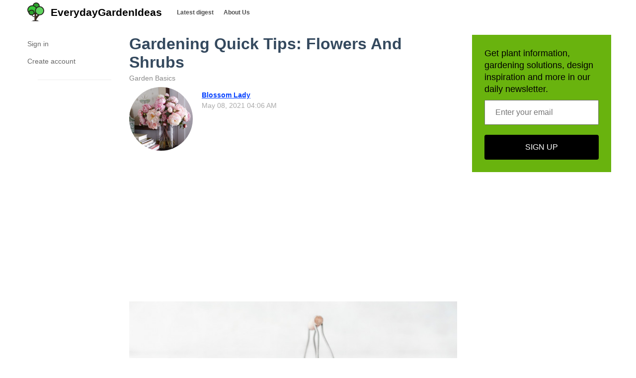

--- FILE ---
content_type: text/html; charset=utf-8
request_url: https://www.everydaygardenideas.com/62-gardening-quick-tips-flowers-and-shrubs.html
body_size: 11830
content:
<!DOCTYPE html>
<html>
<head>
<title>Gardening Quick Tips: Flowers And Shrubs &mdash; EverydayGardenIdeas</title>
<meta http-equiv="Content-Type" content="text/html; charset=utf-8">
<meta property="og:title" content="Gardening Quick Tips: Flowers And Shrubs &mdash; EverydayGardenIdeas" />
<meta name="viewport" content="width=device-width, initial-scale=1.0">

	<meta property="og:image" content="https://www.everydaygardenideas.com/upload/000/u2/b/8/48d5f157.jpg"/>
	<meta property="og:url" content="https://www.everydaygardenideas.com/62-gardening-quick-tips-flowers-and-shrubs.html"/>
	<link rel="canonical" href="https://www.everydaygardenideas.com/62-gardening-quick-tips-flowers-and-shrubs.html"/>
	<link rel="search" type="application/opensearchdescription+xml" href="/search/opensearch" title="Search on EverydayGardenIdeas" />
	<link rel="stylesheet" type="text/css" href="/templates/simple/css/theme-text.css?230752021050312">
	<link rel="stylesheet" type="text/css" href="/templates/simple/css/theme-layout.css?230752021050312">
	<link rel="stylesheet" type="text/css" href="/templates/simple/css/theme-gui.css?230752021050312">
	<link rel="stylesheet" type="text/css" href="/templates/simple/css/theme-widgets.css?230752021050312">
	<link rel="stylesheet" type="text/css" href="/templates/simple/css/theme-content.css?230752021050312">
	<link rel="stylesheet" type="text/css" href="/templates/simple/css/theme-modal.css?230752021050312">
	<link rel="stylesheet" type="text/css" href="/templates/simple/css/tune.css?230752021050312">
	<link rel="stylesheet" type="text/css" href="/templates/simple/css/textedimages.css?230752021050312">
	<link rel="stylesheet" type="text/css" href="/templates/simple/css/alertify.core.css?230752021050312">
	<link rel="stylesheet" type="text/css" href="/templates/simple/css/alertify.default.css?230752021050312">
	<link rel="stylesheet" type="text/css" href="/templates/simple/css/mynotices.css?230752021050312">
	<link rel="stylesheet" type="text/css" href="/templates/simple/css/myauth.css?230752021050312">
	<link rel="stylesheet" type="text/css" href="/templates/simple/css/lightslider.css?230752021050312">
	<link rel="stylesheet" type="text/css" href="/templates/simple/css/awards.css?230752021050312">
	<link rel="stylesheet" type="text/css" href="/templates/default/controllers/sportutils/sportutils.css?230752021050312">
	<link rel="stylesheet" type="text/css" href="/wysiwyg/redactor/files/redactor.css?230752021050312">
	<link rel="stylesheet" type="text/css" href="/templates/www.everydaygardenideas.com/www.everydaygardenideas.com.css?230752021050312">
	<script src="/templates/simple/js/jquery.js?230752021050312" ></script>
	<script src="/templates/simple/js/jquery-modal.js?230752021050312" ></script>
	<script src="/templates/simple/js/core.js?230752021050312" ></script>
	<script src="/templates/simple/js/modal.js?230752021050312" ></script>
	<script src="/templates/simple/js/jquery.sticky.js?230752021050312" ></script>
	<script src="/templates/simple/js/infinite-scroll.pkgd.min.js?230752021050312" ></script>
	<script src="/templates/simple/js/masonry.pkgd.min.js?230752021050312" ></script>
	<script src="/templates/simple/js/bookmarks.js?230752021050312" ></script>
	<script src="/templates/simple/js/alertify.js?230752021050312" ></script>
	<script src="/templates/simple/js/tune.js?230752021050312" ></script>
	<script src="/templates/simple/js/scrollup.js?230752021050312" ></script>
	<script src="/templates/simple/js/mynotices.js?230752021050312" ></script>
	<script src="/templates/simple/js/messages.js?230752021050312" ></script>
	<script src="/templates/simple/js/lightslider.min.js?230752021050312" ></script>
	<script src="/templates/simple/js/jquery-scroll.js?230752021050312" ></script>
	<script src="/templates/simple/js/comments.js?230752021050312" ></script>
	<script src="/templates/default/js/jquery-cookie.js?230752021050312" ></script>
	<script src="/wysiwyg/redactor/files/redactor.js?230752021050312" ></script>
	<script src="/templates/simple/js/files.js?230752021050312" ></script>
	<script src="/wysiwyg/redactor/files/plugins/spoiler/spoiler.js?230752021050312" ></script>
	<script src="/wysiwyg/redactor/files/plugins/smiles/smiles.js?230752021050312" ></script>
	<script src="/templates/simple/js/jquery.ui.touch-punch.min.js?230752021050312" ></script>
<meta name="csrf-token" content="17b60f24143dd077eedb72c5a639904a07dd0c34716795021de4a921770a9bcf" />
<link rel="icon" type="image/vnd.microsoft.icon" href="/favicon.ico?230752021050312" />
<link rel="apple-touch-icon" href="/apple-touch-icon.png" />
<!--noindex--><script data-ad-client="ca-pub-7677310462556635" async src="https://pagead2.googlesyndication.com/pagead/js/adsbygoogle.js"></script><!--/noindex-->       
       
<link rel="stylesheet" type="text/css" href="/templates/simple/css/tune-svg.css?230752021050312"></head>
<body id="desktop_device_type" class="columns3 controller-content uri-topics_62-gardening-quick-tips-flowers-and-shrubs_html  ">

    <!--noindex--><!-- Yandex.Metrika counter -->
<script type="text/javascript" >
   (function(m,e,t,r,i,k,a){m[i]=m[i]||function(){(m[i].a=m[i].a||[]).push(arguments)};
   m[i].l=1*new Date();k=e.createElement(t),a=e.getElementsByTagName(t)[0],k.async=1,k.src=r,a.parentNode.insertBefore(k,a)})
   (window, document, "script", "https://mc.yandex.ru/metrika/tag.js", "ym");

   ym(74534278, "init", {
        clickmap:true,
        trackLinks:true,
        accurateTrackBounce:true
   });
</script>
<noscript><div><img src="https://mc.yandex.ru/watch/74534278" style="position:absolute; left:-9999px;" alt="" /></div></noscript>
<!-- /Yandex.Metrika counter --><!--/noindex-->                    <header  class="columns3">
        <div id="hwr">
                        <div id="hamburger" class="">
                <div class="in">
                    <span></span>
                    <span></span>
                    <span></span>
                    <span></span>
                </div>
                                
            </div>

                        <div id="logo" class=" wmenu">
                <a href="/"><span>EverydayGardenIdeas</span></a>
            </div>
            <!--noindex-->
            <ul class="left">

    
    
        
        
        
        <li class="headermenu-item">
                            <a title="Latest digest" class="item"  href="/subscribe/digest/last"  target="_self">
                    <span class="wrap">
                        Latest digest                                            </span>
                </a>
            
            
        
    
        
                    </li>
        
        
        <li class="headermenu-item headermenu-about">
                            <a title="About Us" class="item"  href="/info/1-about-us.html"  target="_self">
                    <span class="wrap">
                        About Us                                            </span>
                </a>
            
            
        
    
            </li></ul>
                <!--/noindex-->
        </div>
    </header>

    
    <div class="show-bookmarks-urls" data-set-bookmarks-tags-url="/bookmarks/setbookmarktags" data-invert-url="/bookmarks/invertbookmarks" data-bookmarks-users-url="/bookmarks/getbookmarksusers"></div>

    <div id="layout">

         

                
        <div id="hamburger-menu">
            <div class="widget" id="widget_wrapper_68">
        <div class="body">
        <ul class="menu">

    
    
        
        
        
        <li class="key">
                            <a title="Sign in" class="item"  href="/auth/login"  target="_self">
                    <span class="wrap">
                        Sign in                                            </span>
                </a>
            
            
        
    
        
                    </li>
        
        
        <li class="user_add">
                            <a title="Create account" class="item"  href="/auth/register"  target="_self">
                    <span class="wrap">
                        Create account                                            </span>
                </a>
            
            
        
    
            </li></ul>
        </div>
    </div>        </div>

        <div id="body-pre">            
            
            <div id="body">
                
                <div id="content-left-sidebar"><div class="wrapper">                        <div id="left-sidebar-sticky" class="obbw1s">
                            <div>
                                <div class="widget" id="widget_wrapper_75">
        <div class="body">
        <ul class="menu">

    
    
        
        
        
        <li class="key">
                            <a title="Sign in" class="item"  href="/auth/login"  target="_self">
                    <span class="wrap">
                        Sign in                                            </span>
                </a>
            
            
        
    
        
                    </li>
        
        
        <li class="user_add">
                            <a title="Create account" class="item"  href="/auth/register"  target="_self">
                    <span class="wrap">
                        Create account                                            </span>
                </a>
            
            
        
    
            </li></ul>
        </div>
    </div>
                                                              
                            </div>
                        </div>
                        </div></div>
                                        <div id="content-right-sidebar">
                            <!--noindex-->
                            <div class="wrapper">
                                                                <div class="obbw1">
                                    <div class="widget_ajax_wrap" id="widget_pos_right-top"><div class="subscribe-subscribe-form" id="sform-101" successtext="Thank You For Signing." errortext="We were unable to sign you up - please try again.">
<div class="text">Get plant information, gardening solutions, design inspiration and more in our daily newsletter.</div><div class="message"></div>
<input class="email" type="email" name="email" required="" placeholder="Enter your email" />
<input type="hidden" name="utm_source" value="form-rightsidebar" /><input type="hidden" name="utm_medium" value="topics/62-gardening-quick-tips-flowers-and-shrubs.html" /><input type="hidden" name="utm_campaign" value="" /><div class="button-submit">SIGN UP</div>	
</div>

<script type="text/javascript">
$("#sform-101 .email").keypress(function(event)
{
	var keycode = (event.keyCode ? event.keyCode : event.which);
    if(keycode == '13')
    {
    	$("#sform-101 .button-submit").click();
    }
});
$("#sform-101 .button-submit").click(function()
{
	if ($(this).hasClass('disabled'))
		return;

	var form = $(this).closest('.subscribe-subscribe-form'); 

	if (!form.find('.email').get(0).reportValidity())
		return;

	$(this).addClass('disabled');
	form.find('.message').hide();

	var data = new FormData();
	$.each(form.find('input'), function()
	{
		data.append($(this).attr('name'), $(this).val());
	});

    $.ajax({
        type: 'POST',
        url: "/subscribe/subscribebywidget",
        data: data,
        success: function(response) 
        {
        	if (response.error)
        	{
	            form.find('.message').show().removeClass('success').addClass('error').html(form.attr('errortext'));
				form.find('.button-submit').removeClass('disabled');        		
        	}
        	else
        	{
	        	form.find('.message').show().removeClass('error').addClass('success').html(form.attr('successtext'));
	        	form.find('.email').hide();
	        	form.find('.button-submit').hide();
	        }
        },
        error: function(response) {
            form.find('.message').show().removeClass('success').addClass('error').html(form.attr('errortext'));
			form.find('.button-submit').removeClass('disabled');
        },
        processData: false,
        contentType: false,
        dataType: 'json',
    });	
});
</script></div>
                                    <div class="widget_ajax_wrap" id="widget_pos_right-center"></div>
                                    <div class="widget_ajax_wrap" id="widget_pos_right-bottom"></div>
                                </div>
                                                                                                <div id="right-sidebar-sticky">
                                    <div class="obbwnp"><!--noindex--><!--/noindex--></div>
                                </div>

                                                            </div>
                            <!--/noindex-->
                        </div>
                        
                <section>
                    
                    <div class="widget_ajax_wrap" id="widget_pos_left-top"></div>
                    <div class="widget_ajax_wrap" id="widget_pos_left-top-2"></div>
                    <div class="widget_ajax_wrap" id="widget_pos_left-top-3"></div>

                                            <article>
                                                        <div id="controller_wrap">

                                                            
                                                                <div class="obbw1">
<div class="show-voted-urls" data-addvote-url="/votes/add" data-getvoted-url="/votes/getvoted"></div><div class="show-bookmarks-urls" data-invert-url="/bookmarks/invertbookmarks" data-bookmarks-users-url="/bookmarks/
            getbookmarksusers"></div>
    <h1 class="content-item-h1 content-item-topics-h1">
        Gardening Quick Tips: Flowers And Shrubs            </h1>
    



<div class="category-breadcrumbs"><a  href="/topics/garden-basics">Garden Basics</a></div>



            <div class="author-header author-header-item-view">
                <div class="avatar">
                    <a rel="nofollow" href="/users/2"><img class="img-thumbnail" src="/upload/000/u2/2/4/81546f95.png" alt="Blossom Lady" title="Blossom Lady" /></a>
                </div>
                <div class="info">
                    <div class="name">
                        <a rel="nofollow" href="/users/2">Blossom Lady</a>
                    </div>
                    <div class="date_pub">
                        May 08, 2021 04:06 AM                    </div>
                                    </div>
            </div>
                <div class="content_item topics_item" cid="62">

        
            
            
                                                <div class="field ft_image f_main_image auto_field" >
                                                <div class="value">
                            <!--noindex--><!--/noindex-->                            <img src="/upload/000/u2/7/2/gardening-quick-tips-flowers-and-shrubs-main-image-big.jpg" title="Gardening Quick Tips: Flowers And Shrubs" alt="Gardening Quick Tips: Flowers And Shrubs"  />
                        </div>
                    </div>

                                    <div class="field ft_html f_content auto_field" >
                                                <div class="value">
                                                        <p>Shrubs are an essential and beautiful part of any landscape, while flowers paint the landscape with vibrant colors, compound blooms and a sweet fragrance. Flower gardening can become a much-loved passion, but it can also be overwhelming, especially when you're first starting out. Discover some useful suggestions on how to take care of flowers and shrubs as well as quick tips on perfecting your garden.</p><p><img src="/upload/000/u2/b/8/48d5f157.jpg"></p><p>1. Don’t forget to deadhead flowers, and they will bloom for much longer, instead of producing seeds early.</p><p>2. In order to trap aphids, put some oil and water into any yellow dish and place it in the garden; they love the yellow color and when they land on the water, the oil will “catch” them.</p><p>3. Plant garlic or parsley next to the rose plants, that will keep aphids away.</p><p>4. In order to improve the flowering capacity of peas, pinch off their tendrils.</p><p>5. Bury fuchsias in the winter months to protect them from the winter frost.</p><p>6. Use paper rolls to plant sweet peas, runner beans, or garden peas as they need a good root run.</p><p><img src="/upload/000/u2/7/2/52b48aee.jpg"></p><p>7. Grow blue hydrangea with iron nails around its base to deepen the color. This alters the pH balance of the soil, which then changes the color of the flower itself. Do not deadhead hydrangea as they give protection for next year’s buds. Prune when the danger of frost is past.</p><p>8. When repotting or moving prickly plants or conifers, cut the bottom off an old compost bag to form a tube which you can then place over the plant. Tie the top and bottom with string. This will condense any awkward branches and also protect your arms.</p><p>9. A circle of twigs 20" high provides a better support for border plants than a single stake, and is less obtrusive.</p><p>10.&nbsp;Better don’t clear away old vegetation or foliage around plants in borders, because this gives extra protection in severe weather.</p>
                        </div>
                    </div>

                            
            
        
        
        
                    <div class="tags_bar">
                <a class="tags_bar_link" href="/tags/content-topics/gardening+tips">gardening tips</a>, <a class="tags_bar_link" href="/tags/content-topics/gardening+quick+tips">gardening quick tips</a>            </div>
        
        
        
                    <div class="info_bar">
                                <div class="bar_item bar_votes"><span class="icon" onclick='icms.myvotes.add("topics", "votes", 62);'></span><span class="caption">Like!</span><span class="counter" onclick='icms.myvotes.showvoted("topics", "votes", 62);'></span></div>
                                    <div class="bar_item bi_comments">
                                                    <a href="#comments" title="Comments">
                                <span class="icon"></span>
                                <span class="counter"></span>
                            </a>
                                            </div>
                

                <div class="bar_item bar_bookmarks " onclick='icms.modal.openAjax("/auth/login");'><span class="icon"></span><span class="caption">Add to bookmarks</span></div><div class="bar_item bar_bookmarks_set_tags" onclick='icms.bookmarks.setBookmarksTags(62, "topics", 0);'">Assign tags</div><div class="bar_item bar_bookmarks_tags"></div>                                                                                            <div class="bar_item bi_hits" title="Views">
                            <span class="icon"></span>
                            <span class="counter">3677</span>
                        </div>
                                                                                                    </div>
        
        


    </div>

    

</div>

    <script type="text/javascript">
        $(".image-text-rating .buttons .button-vote").click(function()
        {
            var score = $(this).hasClass('vote-up') ? 1 : -1;
            VoteForAttachedImage($(this), score);
        });

        function VoteForAttachedImage(item, score)
        {
            if (!item.hasClass('active'))
                return;

            container = item.closest('.image-text-rating');
            var image = container.find('img').attr('src');

            $.ajax({
                    url: '/tune/ajax_att_im_vote',
                    data: {ctype: "topics", cid: 62,image: image, score: score},
                    dataType: 'json',
                    beforeSend:function()
                    {
                        container.find('.button-vote').removeClass('active').addClass('disabled');
                    },
                    success: function(msg)
                    {
                        container.find('.score').html(msg.result);
                    }
                });

        }
    </script>




        <!--noindex-->
    <div id="big-share-buttons" data-url="/tune/socialbuttonclick">
        
        
                <div class="button facebook">                        
            <a rel="nofollow"  onclick="icms.tune.sharebuttonclick('facebook', 'topics', 62);" 
            href="https://www.facebook.com/sharer.php?src=sp&u=https%3A%2F%2Fwww.everydaygardenideas.com%2Ftopics%2F62-gardening-quick-tips-flowers-and-shrubs.html&title=Gardening Quick Tips: Flowers And Shrubs&description=Shrubs are an essential and beautiful part of any landscape, while flowers paint the landscape with vibrant colors, compound blo...&picture=https%3A%2F%2Fwww.everydaygardenideas.com%2Fupload%2F000%2Fu2%2Fb%2F8%2F48d5f157.jpg&utm_source=share2"
            onclick="window.open(this.href, this.title); return false" target="_blank">Share on Facebook</a>        </div>
        
        
                <div class="button pinterest">                        
            <a rel="nofollow"  onclick="icms.tune.sharebuttonclick('pinterest', 'topics', 62);" target="_blank" href="https://pinterest.com/pin/create/button/?url=https%3A%2F%2Fwww.everydaygardenideas.com%2Ftopics%2F62-gardening-quick-tips-flowers-and-shrubs.html&media=https://www.everydaygardenideas.com/upload/000/u2/b/8/48d5f157.jpg&description=Gardening Quick Tips: Flowers And Shrubs" class="pin-it-button" count-layout="horizontal">Pin it!</a>        </div>
        


                <div class="button twitter">                        
            <a rel="nofollow"  onclick="icms.tune.sharebuttonclick('twitter', 'topics', 62);" target="_blank" href="http://www.twitter.com/share?url=https%3A%2F%2Fwww.everydaygardenideas.com%2Ftopics%2F62-gardening-quick-tips-flowers-and-shrubs.html" class="twitter-button" count-layout="horizontal">Share on Twitter</a>        </div>
            </div>
    <!--/noindex-->
    <!--noindex--><!--/noindex-->



<style>
    .flex {
        display: flex;
    }
    
    .flexwrap {
        display: flex;
        flex-wrap: wrap;
    }

    .w100p {
        width: 100%;
    }

    .c-black {
        color: #000;
    }

    .gray {
        color: #666;
    }

    .bold {
        font-weight: bold;
    }

    .py10 {
        padding-top: 10px;
        padding-bottom: 10px;
    }

    .rec-card a {
        text-decoration: none;
        font-size: 16px;
        line-height: 1.4em;
        background-color: #FFF;
    }


    .rec-widget-dz {
        max-width: 640px;
        margin: 0 auto 0;
    }

    .rec-card
    {
        margin-bottom: 8px;
    }

    .rec-card a {
        border: 1px solid #EEE;
        border-radius: 20px;
        overflow: hidden;
    }

    .rec-card a:hover {
        border: 1px solid transparent;
    }

    .rec-widget-dz .rec-card .nopreview,
    .rec-widget-dz .rec-card .preview {
        height: 230px;
        width: 300px;
        flex-shrink: 0;
        background-size: cover;
    }

    .rec-widget-dz .rec-card .nopreview {
        background: rgb(238,238,238);
        background: linear-gradient(90deg, rgba(238,238,238,1) 0%, rgba(255,255,255,1) 35%, rgba(221,221,221,1) 100%);
    }

    .rec-card .flex 
    {
        align-items: flex-start;
    }

    .rec-card .title {
        font-size: 21px;
    }

    .rec-card .text-block
    {
        padding-left: 12px;
    }

    @media screen and (max-width: 700px) { 
        .rec-card {
            height: auto;
        }

        .rec-card .text-block {
            padding-bottom: 12px;
        }

        .rec-widget-dz .flex {
            flex-wrap: wrap;
        }
        
        .rec-widget-dz .rec-card .preview {
            width: 100%;
        }

    }
</style>

<div class="rec-widget-dz recomended-widget-topics">
    	<div class="flexwrap">
	<div class="w100p rec-card"><a  onclick="ym(74534278,'reachGoal','recomclick')"  class="flex w100p" href="/topics/37-tips-for-pruning-flowering-shrubs.html"><div class="preview" style="background-image: url(https://www.everydaygardenideas.com/upload/000/u2/8/d/5cc90d80.jpg);"></div><div class="text-block"><div class="title c-black bold py10">Tips for Pruning Flowering Shrubs</div><div class="gray content pb10">Just as our summer shrubs start into growth, some of our favorite spring-flowering varieties are coming into bloom – and they all need the attention of our secateurs if we want to get the best out of ...</div></div></a></div><div class="w100p rec-card"><a  onclick="ym(74534278,'reachGoal','recomclick')"  class="flex w100p" href="/topics/96-zucchini-planting-and-growing-tips.html"><div class="preview" style="background-image: url(https://www.everydaygardenideas.com/upload/000/u2/f/4/f36a66bd.jpg);"></div><div class="text-block"><div class="title c-black bold py10">Zucchini: Planting and Growing Tips</div><div class="gray content pb10">Growing zucchini is gratifying because the large plant matures quickly and is simple to keep healthy. here's a reason zucchini, a summer squash, is such a popular crop in the home garden: It's easy to...</div></div></a></div><div class="w100p rec-card"><a  onclick="ym(74534278,'reachGoal','recomclick')"  class="flex w100p" href="/topics/100-10-great-gardening-tips-tricks.html"><div class="preview" style="background-image: url(https://www.everydaygardenideas.com/upload/000/u2/7/e/cf07641b.jpg);"></div><div class="text-block"><div class="title c-black bold py10">10 Great Gardening Tips & Tricks</div><div class="gray content pb10">Maintaining a beautiful garden is a lot of hard work, but you can work more efficiently&mdash;and put less effort &mdash;with these brilliant gardening tips. Whether you’re new to growing or a seasone...</div></div></a></div><div class="w100p rec-card"><a  onclick="ym(74534278,'reachGoal','recomclick')"  class="flex w100p" href="/topics/56-bright-ideas-to-provide-quick-garden-privacy.html"><div class="preview" style="background-image: url(https://www.everydaygardenideas.com/upload/000/u2/c/b/7bc63cb2.jpg);"></div><div class="text-block"><div class="title c-black bold py10">Bright Ideas to Provide Quick Garden Privacy</div><div class="gray content pb10">In rural areas, privacy in your yard is often taken for granted. But residents of more densely populated areas might consider it a hard-to-attain luxury. In order to feel comfortable sitting and eatin...</div></div></a></div><div class="w100p rec-card"><a  onclick="ym(74534278,'reachGoal','recomclick')"  class="flex w100p" href="/topics/111-best-tips-for-gardening-in-drought-conditions.html"><div class="preview" style="background-image: url(https://www.everydaygardenideas.com/upload/000/u2/1/6/e02b3ef4.jpg);"></div><div class="text-block"><div class="title c-black bold py10">Best Tips For Gardening in Drought Conditions</div><div class="gray content pb10">Be prepared for when the weather gets steamy. Get tips on how to keep your garden alive when extended periods of hot, dry weather arrive. A drought can be a gardener's worst nightmare. When a hot, dry...</div></div></a></div><div class="w100p rec-card"><a  onclick="ym(74534278,'reachGoal','recomclick')"  class="flex w100p" href="/topics/50-8-best-gardening-accessories.html"><div class="preview" style="background-image: url(https://www.everydaygardenideas.com/upload/000/u2/7/d/8-best-gardening-accessories-images-normal.jpg);"></div><div class="text-block"><div class="title c-black bold py10">8 Best Gardening Accessories</div><div class="gray content pb10">Gardening will be easier, more productive and just a bit more fun when you have the right tools at hand. Today I’m sharing with you the tools that I’ve come to rely on to make both my gardening experi...</div></div></a></div><div class="w100p rec-card"><a  onclick="ym(74534278,'reachGoal','recomclick')"  class="flex w100p" href="/topics/112-how-to-grow-cactus-and-succulents.html"><div class="preview" style="background-image: url(https://www.everydaygardenideas.com/upload/000/u2/2/5/29002f25.jpg);"></div><div class="text-block"><div class="title c-black bold py10">How to Grow Cactus and Succulents</div><div class="gray content pb10">Succulents and cacti are very popular plants in gardens around the world, partly because they can survive in so many different climates. They are beautiful to look at and almost indestructible. Making...</div></div></a></div><div class="w100p rec-card"><a  onclick="ym(74534278,'reachGoal','recomclick')"  class="flex w100p" href="/topics/71-june-gardening-to-do-list.html"><div class="preview" style="background-image: url(https://www.everydaygardenideas.com/upload/000/u2/c/b/d7a2e130.jpg);"></div><div class="text-block"><div class="title c-black bold py10">June Gardening To-Do List</div><div class="gray content pb10">June is an exciting month for gardeners. There is much to do in June to keep our plants thriving at their best. Tasks include late planting, trellising, weeding, watering and mulching. June is often o...</div></div></a></div><div class="w100p rec-card"><a  onclick="ym(74534278,'reachGoal','recomclick')"  class="flex w100p" href="/topics/10-april-gardening-to-do-list.html"><div class="preview" style="background-image: url(https://www.everydaygardenideas.com/upload/000/u2/b/2/b7ef3f2e.png);"></div><div class="text-block"><div class="title c-black bold py10">April Gardening To-Do List</div><div class="gray content pb10">As the weather in April grows more gardener-friendly, take advantage of it! Getting some things done now will reduce your workload later when the summer heat sets in.If you haven’t begun a garden jour...</div></div></a></div><div class="w100p rec-card"><a  onclick="ym(74534278,'reachGoal','recomclick')"  class="flex w100p" href="/topics/80-how-to-grow-and-care-for-yellow-squash.html"><div class="preview" style="background-image: url(https://www.everydaygardenideas.com/upload/000/u2/d/1/65f571ef.jpg);"></div><div class="text-block"><div class="title c-black bold py10">How to Grow and Care for Yellow Squash</div><div class="gray content pb10">Yellow squash, named for their slightly curved necks, are easy to cultivate in the vegetable garden. The warm-growing plants grow quickly and have large leaves with small, sticky spines and a bushy ha...</div></div></a></div><div class="w100p rec-card"><a  onclick="ym(74534278,'reachGoal','recomclick')"  class="flex w100p" href="/topics/95-collect-and-save-tomato-seeds.html"><div class="preview" style="background-image: url(https://www.everydaygardenideas.com/upload/000/u2/f/c/3a4f4121.jpg);"></div><div class="text-block"><div class="title c-black bold py10">Collect and Save Tomato Seeds</div><div class="gray content pb10">Saving your own tomato seeds is a great way to preserve those varieties that have proven themselves as dependable performers in your garden. And it also prevents disappointment next season, when many ...</div></div></a></div><div class="w100p rec-card"><a  onclick="ym(74534278,'reachGoal','recomclick')"  class="flex w100p" href="/topics/97-12-common-gardening-q-a-rosebushes.html"><div class="preview" style="background-image: url(https://www.everydaygardenideas.com/upload/000/u2/c/3/gardening-q-a-roses-images-normal.jpg);"></div><div class="text-block"><div class="title c-black bold py10">12 Common Gardening Q&A: Rosebushes</div><div class="gray content pb10">Roses are undoubtedly one of the most beautiful plants in the home landscape. Although roses are attractive, they require the best of care. Discover the answers to some of the most frequently asked qu...</div></div></a></div><div class="w100p rec-card"><a  onclick="ym(74534278,'reachGoal','recomclick')"  class="flex w100p" href="/topics/59-asparagus-how-to-pant-grow-and-harvest.html"><div class="preview" style="background-image: url(https://www.everydaygardenideas.com/upload/000/u2/2/6/ae41948c.jpg);"></div><div class="text-block"><div class="title c-black bold py10">Asparagus: How to Pant, Grow and Harvest</div><div class="gray content pb10">This gourmet crop takes time to grow, but the results are well worth it. Asparagus is one of the first vegetables that is ready to harvest in the spring and also one of the few perennial vegetables gr...</div></div></a></div><div class="w100p rec-card"><a  onclick="ym(74534278,'reachGoal','recomclick')"  class="flex w100p" href="/topics/79-what-to-sow-and-plant-in-june.html"><div class="preview" style="background-image: url(https://www.everydaygardenideas.com/upload/000/u2/6/7/75999576.jpg);"></div><div class="text-block"><div class="title c-black bold py10">What to Sow and Plant in June</div><div class="gray content pb10">Gardening is an ongoing process, and while timing is important, don't be overwhelmed by a sense of being too late to plant. In truth, every season is different, and garden planting dates are even hard...</div></div></a></div><div class="w100p rec-card"><a  onclick="ym(74534278,'reachGoal','recomclick')"  class="flex w100p" href="/topics/83-gardening-q-a-soil-problem-solving-part-2.html"><div class="preview" style="background-image: url(https://www.everydaygardenideas.com/upload/000/u2/a/2/87ad9fad.jpg);"></div><div class="text-block"><div class="title c-black bold py10">Gardening Q&A: Soil Problem Solving. Part 2</div><div class="gray content pb10">This is the second part of Q&amp;A section, aimed to provide answers with good advice based on gardening experience. Knowing the answers to common soil problem solving questions can help you grow a he...</div></div></a></div><div class="w100p rec-card"><a  onclick="ym(74534278,'reachGoal','recomclick')"  class="flex w100p" href="/topics/77-gardening-q-a-soil-problem-solving-part-1.html"><div class="preview" style="background-image: url(https://www.everydaygardenideas.com/upload/000/u2/f/9/f04aa93b.jpg);"></div><div class="text-block"><div class="title c-black bold py10">Gardening Q&A: Soil Problem Solving. Part 1</div><div class="gray content pb10">Most gardeners know that the key to successful gardens normally begins with healthy soil. Healthy garden soil is the basis of healthy plants and a healthy environment. Here I have collected the most c...</div></div></a></div>	</div>
</div>


            <div id="comments_widget"         >
            

    <div id="comments_add_link">
        <a href="#reply" class="ajaxlink" onclick="return icms.comments.add()">Write a comment</a>
    </div>


                                                                                                                                                                                                                            
                

        
    <div id="comments_add_form">
        <div class="preview_box"></div><form class="guestform" action="/comments/submit" method="post" ><input type="hidden" class="form-control input" name="csrf_token" value="17b60f24143dd077eedb72c5a639904a07dd0c34716795021de4a921770a9bcf" /><input type="hidden" class="form-control input" name="action" value="add" /><input type="hidden" class="form-control input" name="id" value="0" /><input type="hidden" class="form-control input" name="parent_id" value="0" /><input type="hidden" class="form-control input" name="tc" value="content" /><input type="hidden" class="form-control input" name="ts" value="topics" /><input type="hidden" class="form-control input" name="ti" value="62" /><input type="hidden" class="form-control input" name="tud" value="2" /><input type="hidden" class="form-control input" name="timestamp" value="1768573128" />
                    <div class="author_data">
                        <div class="name field">
                            <label>Your name:</label><input type="text" class="form-control input" name="author_name" value="" />
                        </div>
                        <div class="email field">
                            <label>E-mail for replies:</label><input type="text" class="form-control input" name="author_email" value="" />
                        </div>
                    </div><textarea name="content" class="form-control textarea imperavi_redactor" id="content" ></textarea>
                    <div class="buttons"><input class="button btn btn-secondary button-preview" name="preview" value="Preview" onclick="icms.comments.preview()" type="button" /><input class="button btn btn-secondary" name="submit" value="Send" onclick="icms.comments.submit()" type="button" /><input class="button btn btn-secondary button-cancel" name="cancel" value="Cancel" onclick="icms.comments.restoreForm()" type="button" />
                    </div><div class="loading">Loading...</div></form></div>
<div id="content-list-is" class="activity-list striped-list list-32">
    <div id="comments_list">



                    <div class="comments-header">No comments</div>
                                


            <div  style="clear: both;"><a name="comments-frame"></a></div>
            
            





        
    </div>
</div>


<div id="comments_urls" style="display: none"
        data-get-url="/comments/get"
        data-approve-url="/comments/approve"
        data-delete-url="/comments/delete"
        data-refresh-url="/tune/getcommentslist"
        data-track-url="/comments/track"
        data-rate-url="/tune/ratecomment"
></div>



        <script type="text/javascript">
            function ShowVotedUsers(cid, c)
            {
                var ct;
                if (c == 1) ct = 'positive';
                if (c == -1) ct = 'negative';
                var val=$("#comment_"+cid).find('.value.'+ct+' .users').html();
                if (val.length)
                {
                    icms.modal.openHtml(val, '');
                }
            }
        </script>
        
<script type="text/javascript">
    var LANG_SEND = 'Send';var LANG_SAVE = 'Save';var LANG_COMMENT_DELETED = 'Comment deleted';var LANG_COMMENT_DELETE_CONFIRM = 'Delete the comment from %s?';var LANG_MODERATION_REFUSE_REASON = 'What is the reason for the rejection?';    </script>





<script type="text/javascript">
    var LANG_SEND = 'Send';var LANG_SAVE = 'Save';var LANG_COMMENT_DELETED = 'Comment deleted';var LANG_COMMENT_DELETE_CONFIRM = 'Delete the comment from %s?';var LANG_MODERATION_REFUSE_REASON = 'What is the reason for the rejection?';        icms.comments.init({
        get:'/comments/get',
        approve:'/comments/approve',
        delete:'/comments/delete',
        refresh:'/comments/refresh',
        track:'/comments/track',
        rate:'/comments/rate'
        },{
        tc:'content',
        ts:'topics',
        ti:'62',
        tud:'2',
        timestamp:'1768573128'
        });
</script>        </div>
    


  <div id="most-popular-widget">
    <h2 id="most-popular">Most Popular</h2>
    <div class="popular-pages">
        <div class="grid are-images-unloaded">
          <div class="grid__col-sizer"></div>
          <div class="grid__gutter-sizer"></div>
        </div>

        <div class="page-load-status">
          <div class="loader-ellips infinite-scroll-request">
            <span class="loader-ellips__dot"></span>
            <span class="loader-ellips__dot"></span>
            <span class="loader-ellips__dot"></span>
            <span class="loader-ellips__dot"></span>
          </div>
          <p class="infinite-scroll-last"></p>
          <p class="infinite-scroll-error"></p>
        </div>
    </div>
  </div>

  <script type="text/javascript">

      var $grid = $('.grid').masonry({
        itemSelector: 'none', // select none at first
        columnWidth: '.grid__col-sizer',
        gutter: '.grid__gutter-sizer',
        percentPosition: true,
        stagger: 30,
        // nicer reveal transition
        visibleStyle: { transform: 'translateY(0)', opacity: 1 },

        hiddenStyle: { transform: 'translateY(100px)', opacity: 0 },
      });

      // get Masonry instance
      var msnry = $grid.data('masonry');

      // initial items reveal
      $grid.imagesLoaded( 
          function() {
            $grid.removeClass('are-images-unloaded');
            $grid.masonry( 'option', { itemSelector: '.grid_item' });
            var $items = $grid.find('.grid__item');
            $grid.masonry( 'appended', $items );
          });        




      function getScrollPath() {
          var url = '/tune/GetScrollPages?start=' + this.loadCount + '&rnd=' + $.now();
          return url;
      }

      //-------------------------------------//
      // init Infinte Scroll

      var $container = $('.grid').infiniteScroll({
        path: getScrollPath,
        append: '.grid_item',
        status: '.page-load-status',
        outlayer: msnry,
        history: false,
      });

      $container.on('append.infiniteScroll', function( event, response, path, items ) 
      {
          if (!items.length)
              $container.infiniteScroll('destroy');
      });
  </script>
                              </div>
                        </article>
                    
                    <div class="widget_ajax_wrap" id="widget_pos_left-bottom"></div>
                    <div class="widget_ajax_wrap" id="widget_pos_left-bottom-2"></div>
                    <div class="widget_ajax_wrap" id="widget_pos_left-bottom-3"></div>
                    <div>
                                            </div>
                </section>
            </div>

                    </div>
    </div>


        <footer>
        <div class="wrapper">
                                    <ul>
                <li id="copyright">
                    EverydayGardenIdeas                    &copy;
                    2026                </li>
                <li id="info">
                                    </li>
            </ul>
        </div>
    </footer>








    






        
    
			<script type="text/javascript">
				var isModalWindowShown = false;
		
						setTimeout("ModalWindowGetCode1768573128();", 5000);
					
				function ShowModalWindowContent1768573128(content, s_id, hash)
				{
					$(content).prependTo("body");

					if (s_id && hash)
					{
						$.post("/subscribe/modalwindowview", {s_id: s_id, hash: hash});
					}
				}

				function ModalWindowGetCode1768573128()
				{
					if (isModalWindowShown)
						return;

					isModalWindowShown = true;

				    $.ajax({
				        type: "POST",
				        url: "/subscribe/getmodalwindow",
				        data:
				        	{
				        		ref: "",
				        		utm_source: "www.everydaygardenideas.com",
				        		utm_medium: "popup",
				        		utm_campaign: "",
				        		utm_content: "",
				        		utm_term: "",
				        		
				        		
				        	},
				        success: function(response)
				        {
				        	
				        	if (response.delay)
				        	{
				        		setTimeout(ShowModalWindowContent1768573128, (response.delay * 1000), response.html, response.lstat_id, response.hash);
				        		return;
				        	}
				        	ShowModalWindowContent1768573128(response.html, 0, 0);
				        },
						dataType: "json",
					});

				}
			</script>    
    <div class="scrollUp" style="display: none;">↑</div>
    <div id="language-items" data-bookmarks-add-error="Bookmark error" data-bookmarks-added="Added to bookmarks" data-bookmarks-removed="Deleted from bookmarks" data-bookmarks-your-tags="Your tags" data-bookmarks-set-tags-title="Type the tags separated by commas" data-bookmarks-set-tags-okbtn="Save" data-bookmarks-set-tags-cancelbtn="Cancel" data-bookmarks-save-tags-error="Tags saving error" data-bookmarks-save-tags-ok="Tags are saved" ></div>
    	
        <script type="text/javascript">
            var redactor_global_options = {};
            function init_redactor (dom_id){
                var imperavi_options = {};
                if(redactor_global_options.hasOwnProperty('field_'+dom_id)){
                    imperavi_options = redactor_global_options['field_'+dom_id];
                } else if(redactor_global_options.hasOwnProperty('default')) {
                    imperavi_options = redactor_global_options.default;
                }
                icms.files.url_delete = '/files/delete';
                imperavi_options.imageDeleteCallback = function (element){
                    if(confirm('Delete the image from the server?')){
                        icms.files.deleteByPath($(element).attr('src'));
                    }
                };
                $('#'+dom_id).redactor(imperavi_options);
                icms.forms.addWysiwygsInsertPool(dom_id, function(field_element, text){
                    $('#'+field_element).redactor('set', text);
                    $('#'+field_element).redactor('focus');
                });
                icms.forms.addWysiwygsAddPool(dom_id, function(field_element, text){
                    $('#'+field_element).redactor('insertText', text);
                });
            }
        </script>

        
	
        <script type="text/javascript">
                            redactor_global_options['field_content'] = {"minHeight":"200","toolbarFixedBox":1,"plugins":["spoiler","smiles"],"smilesUrl":"\/typograph\/get_smiles","buttonSource":false,"buttons":["html","undo","redo","bold","italic","deleted","unorderedlist","orderedlist","outdent","indent","image","video","table","link","alignment"],"convertVideoLinks":1,"convertDivs":null,"autoresize":1,"pastePlainText":null,"removeEmptyTags":1,"linkNofollow":1,"placeholder":"Add your comment here"};
                $(function(){
                    init_redactor('content');
                });
                    </script>

        






    <script type="text/javascript">
                function ToggleMobileMenu()
                {
                    $('#hamburger-menu')./*toggleClass('dropped').*/toggleClass('left');
                    $('header #hamburger').toggleClass('rotated');
                    $('#hamburger-menu').toggleClass('show');
                    $("body-pre").toggleClass('menu-dropped');
                    ResizeMobileMenu();
                }

                function ResizeMobileMenu()
                {
                    if (($('#hamburger-menu').height() + $('#hamburger-menu').position().top) > $(window).height())
                    {
                        if (!$('#hamburger-menu').hasClass('fullheight'))
                            $('#hamburger-menu').addClass('fullheight');
                    }
                    else
                    {
                        if ($('#hamburger-menu').hasClass('fullheight'))
                            $('#hamburger-menu').removeClass('fullheight');
                    }
                }

                $("header #hamburger").click(function()
                {
                    ToggleMobileMenu();
                });

                $(document).click(function (e) 
                {
                    if ($("#hamburger-menu").is(':visible'))
                    {
                        if ((!$(e.target).closest('#hamburger').length) &&
                            (!$(e.target).closest('#hamburger-menu').length))
                        {
                            ToggleMobileMenu();
                        }
                    }
                });

                $( window ).resize(function() {
                    ResizeMobileMenu();
                });
            </script>
                    </body>
</html>


--- FILE ---
content_type: text/html; charset=utf-8
request_url: https://www.google.com/recaptcha/api2/aframe
body_size: 267
content:
<!DOCTYPE HTML><html><head><meta http-equiv="content-type" content="text/html; charset=UTF-8"></head><body><script nonce="DQLpMt3qwapWleN89YayAw">/** Anti-fraud and anti-abuse applications only. See google.com/recaptcha */ try{var clients={'sodar':'https://pagead2.googlesyndication.com/pagead/sodar?'};window.addEventListener("message",function(a){try{if(a.source===window.parent){var b=JSON.parse(a.data);var c=clients[b['id']];if(c){var d=document.createElement('img');d.src=c+b['params']+'&rc='+(localStorage.getItem("rc::a")?sessionStorage.getItem("rc::b"):"");window.document.body.appendChild(d);sessionStorage.setItem("rc::e",parseInt(sessionStorage.getItem("rc::e")||0)+1);localStorage.setItem("rc::h",'1768573134468');}}}catch(b){}});window.parent.postMessage("_grecaptcha_ready", "*");}catch(b){}</script></body></html>

--- FILE ---
content_type: text/css
request_url: https://www.everydaygardenideas.com/templates/www.everydaygardenideas.com/www.everydaygardenideas.com.css?230752021050312
body_size: 9706
content:
.widget > .title
{
	background-color: transparent;
	font-weight: bold;
	font-size: 21px;
	color: #000;
}

html, body
{
	background-color: #fff;
	font-family: 'Open Sans', sans-serif;
}

h1, h2, h3, h4
{
	font-family: 'Open Sans', sans-serif;
}

h1.content-item-h1
{
	margin-top: 0;
}


body >header,
body > footer 
{
    background-color: #fa668d;
}

body > footer 
{
	overflow: hidden;
	padding: 20px;
}


body > footer,
body > footer a
{
    color: #AAA;
}

h1
{
	font-size: 32px;
	font-weight: bold;
	color: #000;
}

h2
{
	font-size: 24px;
	font-weight: bold;
	color: #000;
}

.content_item.topics_item .f_intro .value {
    background-color: #EEE;
    padding: 10px;
    color: #777;
}

#big-share-buttons .pinterest a
{
	padding: 0 10px 0 44px;	
	border-color: #7a0009;
}

#big-share-buttons .facebook a
{
	background-image: url([data-uri]);
	background-position: 5px center;
	background-size: 34px;
	padding: 0 10px 0 44px;
	background-repeat: no-repeat;	
}

#big-share-buttons .twitter a
{
	padding: 0 10px 0 44px;
	background-image: url([data-uri]);
	background-position: 5px center;
	background-size: 34px;
	background-repeat: no-repeat;	
}

body.controller-subscribe .widget_ajax_wrap
{
	display: none;
}

body > footer,
body > header
{
    background-color: var(--color-fill-frame-blur,hsla(0,0%,100%,.7));
    -webkit-backdrop-filter: blur(10px);
    -moz-backdrop-filter: blur(10px);
    backdrop-filter: blur(10px);
}

body > header #logo a,
header #logo > span {
    line-height: 50px;
    height: 50px;
    padding-left: 57px;
    text-decoration: none;
    font-weight: bold;
    background: url([data-uri]) no-repeat 10px 5px;
    background-size: 34px;
    box-sizing: border-box;
    display: block;
    font-size: 21px;
    color: #000;
    font-family: inherit;
}

header ul.left li a
{
	color: #000;
}

header #logo a span.tags
{
	font-size: 14px;
	color: #AAA;
}

.posts-personal-menu .body
{
	padding: 0;
	border: 1px solid #EEE;
}

.posts-personal-menu .body .menu li
{
	background-color: #FAFAFA !important;
    border-bottom: 1px solid #EEE;
}

.posts-personal-menu .body .menu li a
{
	padding-top: 10px !important;
	padding-bottom: 10px !important;
}

.posts-personal-menu .body .menu li a:hover
{
	background-color: #FFF;
}

.mainpage-description
{
	margin-bottom: -20px;
    font-size: 18px;
    padding: 0;
    line-height: 1.4em;
    padding: 10px 10px 10px 10px;
    border-radius: 4px;
    background-size: 83px;
    background-repeat: no-repeat;
    background-position: 10px 10px;	
}

.content_list .content_list_item h2 {
    margin: 0 0 10px;
    padding: 0;
}

.controller-subscribe .digest-item .preview .nophoto
{
	margin: 0;
	width: 150px;
	height: 150px;
}

body.uri-subscribe_panel section
{
	background-color: #FFF;
}

@media screen and (max-width: 640px) 
{
	.digest-adv-banner
	{
	}

	header .widget_user_avatar .name
	{
		display: none;
	}

}

.cats-tree-left-sidebar ul
{
	padding-left: 10px !important;
}

.cats-tree-left-sidebar a
{
	padding-left: 0 !important;
	font-size: 16px;
	line-height: 1.5em;
}

#content-left-sidebar .menu li a > span 
{
	padding-left: 5px !important;
}

#content-left-sidebar .widget_content_tree ul li a
{
	padding-bottom: 10px !important;
}

#content-left-sidebar .widget_content_tree ul li a:hover
{
	color: #000;
}

header .widget_user_avatar
{
	margin: 0;
}

header .widget_user_avatar img
{
	max-height: 33px;
}

header .widget_user_avatar .menu li.add a
{
  background-size: 19px;
  background-image: url([data-uri]);
}

.content_item .field img.help-screenshot
{
	box-sizing: border-box;
    padding: 10px;
    border: 1px solid #EEE;
    border-radius: 3px;
    -webkit-box-shadow: 0 0 2px 0 rgba(0,0,0,.1), 0 2px 6px 0 rgba(0,0,0,.1);
    box-shadow: 0 0 2px 0 rgba(0,0,0,.1), 0 2px 7px 0 rgba(0,0,0,.7);
}

.newbie-users-list .users-list
{
	height: 180px;
}

.newbie-users-list .users-list li .nickname
{
	box-sizing: border-box;
    color: #000;
    text-decoration: none;
    background-color: transparent;
    border-bottom-right-radius: 4px;
    border-bottom-left-radius: 4px;
    display: block;
    height: 20px;
    line-height: 20px;
    position: static;
}

ul.help-center-list
{
	font-size: 18px;
	line-height: 1.4em;	
}

ul.help-center-list li
{
	margin-bottom: 15px;
}

header ul.left li.headermenu-help a
{
	width: 60px;
}

header ul.left li.headermenu-digest-last a
{
	width: 100px;
}

header ul.left li.headermenu-item a
{
	padding: 0 10px;
	line-height: 50px;
	width: auto;
	font-weight: bold;
}

header ul.left li.gsearch a
{
	width: 60px;
}

header ul.left li.gsearch a
{
	background-image: url([data-uri]);
}

#comments_widget #comments_add_form .author_data .field label
{
	color: #000;
}

.loginframe-wrapper .left_cell
{
	order: 3;
	width: calc(50% - 25px) !important;
}
.loginframe-wrapper .center_cell
{
	order: 2;
	width: 50px;
}

.loginframe-wrapper .right_cell
{
	order: 1;
	width: calc(50% - 25px);
}

.loginframe-wrapper .right_cell
{
	min-width: 300px;
}

.loginframe-wrapper .right_cell h3
{
	display: none;
}

.oauth-soctype-choose
{

}

.oauth-soctype-choose li
{
    display: block !important;
    text-align: left !important;
    margin-right: 0 !important;
}

.oauth-soctype-choose li a
{
	height: 50px;
	line-height: 50px;
	border: 1px solid #EEE;
	border-radius: 4px;
	widows: 100%;
}

.oauth-soctype-choose li .icon
{
	display: inline-block !important;
	float: left;
	width: 40px !important;
	height: 40px !important;
	margin: 5px 0 0 5px;
}

.oauth-soctype-choose li .title
{
	display: inline-block !important;
	font-size: 18px;
	font-weight: bold;
}

.oauth-soctype-choose li.google a
{
	background-color: #4185f4;
	border: none;
}

.oauth-soctype-choose li.facebook .icon
{
    border: 1px solid #EEE;
    border-radius: 7px;
}

.oauth-soctype-choose li.facebook a
{
    background-color: #3a5ba0;
    color: #FFF;
    border: none;	
}

.oauth-soctype-choose li.yahoo a
{
    background-color: #7646f8;
    color: #FFF;
    border: none;	
}


.oauth-soctype-choose li.google a .title
{
	color: #FFF;
}

#layout footer
{
	overflow: hidden;
}


.scrollUp
{
	display: none !important;
}



.category-subscribe-choose
{
  display: none;
  margin-top: 20px;
}

.category-subscribe-choose .title
{
  font-weight: bold;
  margin-bottom: 10px;
  font-size: 16px;
}

.category-subscribe-choose ul
{
  list-style-type: none;
  padding: 0;
  margin: 0;
  background-color: #FAFAFA;
  border: 1px solid #EEE;
}

.category-subscribe-choose ul li
{
  border-bottom: 1px solid #EEE;
}

.category-subscribe-choose ul li:last-child
{
  border-bottom: none;
}

.category-subscribe-choose ul li span,
.category-subscribe-choose ul li a
{
  padding: 10px;
  display: block;
  text-decoration: none;
}

.category-subscribe-choose ul li a:hover
{
  background-color: #FFA;
}


#wall_add_form .userinfo, #comments_add_form .userinfo
{
	margin-top: 10px;
}

#body section article,
.widget
{
	background: transparent;
}

#comments_widget
{
	background-color: #FFF;
	padding: 10px;
}

.whats-new-form
{
    margin-bottom: 0;
    padding: 10px 15px;
    background-color: #fcfcf4;
}

.whats-new-widget h4.title
{
	padding: 0 15px !important;
	background-color: #fcfcf4 !important;
	font-size: 24px !important;
}

.newstatuses-widget
{
	max-height: 250px;
	overflow: scroll;
	padding-bottom: 0;
}

.newstatuses-widget::-webkit-scrollbar {
    -webkit-appearance: none;
}

.newstatuses-widget::-webkit-scrollbar:vertical {
    width: 11px;
}

.newstatuses-widget::-webkit-scrollbar:horizontal {
    height: 11px;
}

.newstatuses-widget::-webkit-scrollbar-thumb {
    border-radius: 8px;
    border: 2px solid white; /* should match background, can't be transparent */
    background-color: rgba(0, 0, 0, .5);
}

.newstatuses-widget::-webkit-scrollbar-track { 
    background-color: #fff; 
    border-radius: 8px; 
}

@media screen and (max-width: 640px) {

	#layout #body section
	{
		padding: 0 10px;
	}

	header ul.left li.headermenu-help a
	{
		width: 50px;
	}

	header ul.left li.headermenu-digest-last a
	{
		width: 50px;
	}
}

.controller-gsearch section
{
	padding-top: 40px !important;
}

@media screen and (max-width: 700px) {
#big-share-buttons .button
{
	float: none !important;
	margin: 5px !important;
}

#big-share-buttons .button a
{
	margin-right: 0 !important;
}

body.columns3 #shownextbutton-absolute {
	display: block;
    width: auto;
    box-sizing: border-box;
    margin-left: 0;
    left: 0;
    right: 0;
    top: auto;
    bottom: 0;
    font-weight: bold;
    height: 46px;
    font-size: 18px;
}

	#wall_add_form .userinfo, #comments_add_form .userinfo
	{
		float: none;
		width: 100%;
		margin-top: 0;
		margin-bottom: 10px;
		text-align: center;
	}

	#wall_add_form form, #comments_widget #comments_add_form form
	{
		margin-left: 0;
	}
}


#big-share-buttons .button
{
	float: left;
	margin-right: 
}

#big-share-buttons .button a
{
	font-weight: bold;
	letter-spacing: 0;
	font-size: 18px;
	margin-right: 10px;
}

#most-popular-widget
{
    background-color: #FFF;
    padding: 10px;
}

#most-popular-widget h2#most-popular
{
    margin-top: 0;
}

.digest-area
{
	padding: 10px;
}

.digest-area h1
{
	margin-top: 0;
}

header .widget_user_avatar .user_info .name
{
	color: #000;
}

body.controller-frontpage > #layout section article > #controller_wrap > .obbw1
{
	display: none;
}

.topics_list_item .ft_text.f_intro
{
    font-size: 16px;
    line-height: 1.5em;
    color: #666;	
}

#content-right-sidebar .obbw1
{
	background-color: transparent;
}


.mainpage-main-article
{
	margin-bottom: 20px !important;
}

.mainpage-main-article .title
{
    font-size: 40px;
    color: #0742ff;
    margin-bottom: 10px;
}

.mainpage-main-article img
{
	max-width: 100%;
}

.mainpage-main-article h4.title:after
{
	content: " ";
	width: 32px;
	height: 40px;
	display: inline-block;
	background: url([data-uri]) no-repeat center center;
}

.mainpage-subscribe-form
{
	background-color: #0742ff;
	padding: 40px 20px;
	margin-bottom: 40px !important;
}

.mainpage-subscribe-form h2
{
	color: #FFF;
}

.mainpage-subscribe-form .subscribe-subscribe-form .email,
.mainpage-subscribe-form .subscribe-subscribe-form .button-submit
{
	height: 50px;
	line-height: 50px;
    font-size: 21px;
}

.mainpage-subscribe-form .subscribe-subscribe-form .button-submit
{
	width: 39%;
	background-color: #ff9101;
}

.mainpage-subscribe-form .subscribe-subscribe-form .button-submit:hover
{
	background-color: #ffc16b;
}

.mainpage-subscribe-form .subscribe-subscribe-form .email
{
	border-radius: 4px;
    border: 0;
    padding: 0 10px;
}

.mainpage-subscribe-form .subscribe-subscribe-form .text
{
    color: #CCC;
    padding: 10px 0 20px;
}

.widget_content_list.featured .item-first .title a,
.widget_content_list.tiles-big .item .title a,
a {
	color: #0742ff;
}

.widget_content_list.featured .item-first .read-more a
{
	display: none;
}

.mainpage-category h4.title:before
{
    content: " ";
    width: 60px;
    display: block;
    height: 61px;
    float: left;
    background-image: url([data-uri]);
    background-repeat: no-repeat;
    background-position: center center;
    background-size: 48px;
}

.mainpage-category h4.title
{
	font-size: 40px !important;
    line-height: 1.5em;
    height: auto;
    border-bottom: 1px solid #AAA;
    margin-bottom: 20px;
    padding-right: 40px;
}

.mainpage-category .widget_content_list
{
	margin-bottom: 20px;
}

.mainpage-category .widget_content_list .item .title
{
	font-size: 24px;
	font-weight: bold;
	line-height: 1.5em;
}

.mainpage-category .widget_content_list .item .teaser
{
	font-size: 16px;
    line-height: 24px;
    margin-bottom: 20px;
}

#content-right-sidebar .subscribe-subscribe-form
{
	padding: 25px;
	background-color: #69B30E;
	margin-bottom: 20px;
}

#content-right-sidebar .subscribe-subscribe-form h2
{
	font-size: 36px;
	line-height: 36px;
	margin-top: 0;
}

#content-right-sidebar .subscribe-subscribe-form .text
{
	font-size: 18px;
	line-height: 24px;
	color: #000;
}

#content-right-sidebar .subscribe-subscribe-form .email
{
	height: 50px;
	line-height: 50px;
	padding: 0 20px;
	width: 100%;
	font-size: 16px;
}

.subscribe-subscribe-form .message
{
	font-size: 18px;
	line-height: 24px;
}

#content-right-sidebar .subscribe-subscribe-form .button-submit
{
	height: 50px;
	line-height: 50px;
	background-color: #000;
	margin-top: 20px;
	width: 100%;
	font-size: 16px;
}

#content-right-sidebar .subscribe-subscribe-form .button-submit:hover
{
	background-color: #FF4E20;
}

#content-right-sidebar .follow-us
{
	margin: 20px 0;
	-webkit-box-shadow: 0 6px 18px rgb(14 21 47 / 10%), 0 -2px 6px rgb(14 21 47 / 2%);
    box-shadow: 0 6px 18px rgb(14 21 47 / 10%), 0 -2px 6px rgb(14 21 47 / 2%);
}

body > header #hamburger span
{
	background-color: #888;
}

body > header #hamburger.rotated span
{
	background-color: #AAA;	
}

@media screen and (max-width: 900px) {

	.loginframe-wrapper, 
	.loginframe-wrapper .left_cell, 
	.loginframe-wrapper .center_cell, 
	.loginframe-wrapper .right_cell,
	.loginframe-wrapper .right_cell ul.oauth-soctype-choose
	{
		width: 100% !important;
		max-width: 100%;
		min-width: auto;
	}

	.loginframe-wrapper
	{
		flex-direction: column !important;
	}
}

@media screen and (max-width: 450px) {
	.oauth-soctype-choose li .title
	{
		font-size: 14px;
	}
}

@media screen and (max-width: 400px) {
	header ul.left li.headermenu-help
	{
		display: none;
	}

	body > header #logo a span
	{
		display: none;
	}
}

@media screen and (max-width: 300px) {
	header ul.left li.headermenu-digest-last
	{
		display: none;
	}
}


@media screen and (max-width: 230px) {
	.oauth-soctype-choose li .title
	{
		font-size: 12px !important;
	}
}